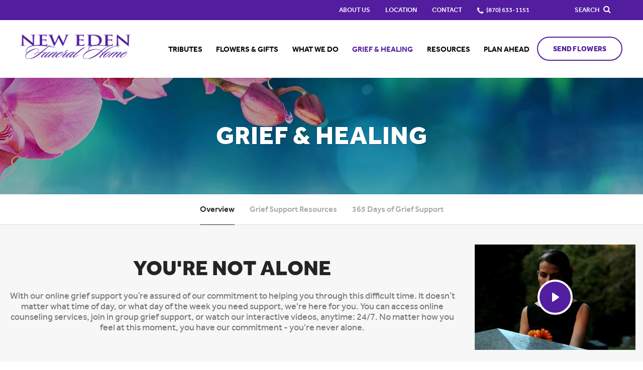

--- FILE ---
content_type: text/html; charset=utf-8
request_url: https://www.newedenfuneralhome.net/grief-and-healing/
body_size: 8184
content:
<!doctype html>
<html lang="en" xmlns="http://www.w3.org/1999/xhtml" xmlns:og="http://ogp.me/ns#" xmlns:fb="https://www.facebook.com/2008/fbml" class=" not-mobile-device">
	<head>
		<meta charset="utf-8">
		<title>Grief &amp; Healing | New Eden Funeral Home - Forrest City, AR</title>

				<meta name="description" content="Grief &amp; Healing | New Eden Funeral Home - Forrest City, AR" />
		
			<link rel="apple-touch-icon" sizes="180x180" href="https://cdn.f1connect.net/favicon/10634/jCk/i/180/favicon.png">
<link rel="icon" type="image/png" sizes="32x32" href="https://cdn.f1connect.net/favicon/10634/jCk/d/32/favicon.png">
<link rel="icon" type="image/png" sizes="16x16" href="https://cdn.f1connect.net/favicon/10634/jCk/d/16/favicon.png">
<link rel="manifest" href="https://cdn.f1connect.net/favicon/10634/jCk/site.webmanifest">
<meta name="msapplication-TileColor" content="#f4f4f4">
<meta name="msapplication-TileImage" content="https://cdn.f1connect.net/favicon/10634/jCk/w/150/favicon.png">


	<link rel="dns-prefetch" href="https://cdn.f1connect.net" /> 
	
	<link rel="preconnect" href="https://cdn.f1connect.net" />
	
	<link rel="preconnect" href="https://cdn.f1connect.net" crossorigin />


		

		



<meta property="og:type" content="website">
<meta property="og:url" content="https://www.newedenfuneralhome.net/grief-and-healing/">
<meta property="og:site_name" content="New Eden Funeral Home">
<meta property="og:title" content="Grief &amp; Healing">
<meta property="og:image" content="https://cdn.f1connect.net/media/163645/r/1200x630/p/0x0x1200/new-eden_og.jpg">
<meta property="og:image:width" content="1200">
<meta property="og:image:height" content="630">
<meta property="og:description" content="">
<meta name="twitter:card" content="summary_large_image">

		<meta name="format-detection" content="telephone=no" />
<meta http-equiv="X-UA-Compatible" content="IE=Edge" />

	<meta name="viewport" content="width=device-width, initial-scale=1.0, maximum-scale=5.0" />


			<meta name="google-site-verification" content="40G5n2MWgfgTaekzNMMLeKfEem7HzBEjyC-2SjqrP98" />
			<meta name="google-site-verification" content="6H6GUm2cm2NXRzzukTmaKWezvZNbv7cjShmYOph6z2M" />
	
	<meta name="msvalidate.01" content="79150578F7E79E55C669378D0583B018" />

  <script>
    window.googleTags = {
      internalGroupId: '',
      internalClientId: 'G-5MKBL0TGN2',
      clientGroupId: '',
      clientWebsiteId: 'G-68FNKTF181',
      clientOpt1Id: '',
      clientOpt2Id: '',
      clientOpt3Id: ''
    };
  </script>

      <script>
      window.f1ConnectDataLayer = window.f1ConnectDataLayer || [];
      window.f1ConnectDataLayer.push({
        'event': 'siteProperties',
        websiteId: '10634',
        groupId: '',
        template: 'courageous',
        contentSetType: 'human'
      });
    </script>

          
      <script>(function(w,d,s,l,i){w[l]=w[l]||[];w[l].push({'gtm.start':
      new Date().getTime(),event:'gtm.js'});var f=d.getElementsByTagName(s)[0],
      j=d.createElement(s),dl=l!='dataLayer'?'&l='+l:'';j.async=true;j.src=
      'https://www.googletagmanager.com/gtm.js?id='+i+dl;f.parentNode.insertBefore(j,f);
      })(window,document,'script','f1ConnectDataLayer','GTM-KD2GVTWL');</script>

                          
      <script>!function(){async function e(e){return new Promise(t=>{var n=setTimeout(()=>{"function"==typeof e&&e(),t()},200);requestAnimationFrame(()=>{setTimeout(()=>{clearTimeout(n),"function"==typeof e&&e(),t()},50)})})}var t=function(t,n){if(!n||"function"!=typeof n.push)return!1;var a=n.push.bind(n);n.push=function(...n){(async()=>{await e(async()=>{var o=n[0],u="boolean"==typeof o._dedupe&&o._dedupe;u&&delete n[0]._dedupe,a(...n),!u&&await e(function(){o&&o.event&&"string"==typeof o.event&&o.event.startsWith("gtm.")&&!["gtm.dom","gtm.load"].includes(o.event)&&(o._dedupe=!0,"dataLayer"===t?window.f1ConnectDataLayer?.push(...n):window.dataLayer?.push(...n))})})})()}};t("f1ConnectDataLayer",window.f1ConnectDataLayer),t("dataLayer",window.dataLayer)}();</script>
  




	<link rel="preload" as="font" crossorigin="anonymous" type="font/woff2" href="https://cdn.f1connect.net/cdn/sa-186-FgI/layout/fonts/effra-heavy.woff2" />
	<link rel="preload" as="font" crossorigin="anonymous" type="font/woff2" href="https://cdn.f1connect.net/cdn/sa-186-FgI/layout/fonts/effra-medium.woff2" />
	<link rel="preload" as="font" crossorigin="anonymous" type="font/woff2" href="https://cdn.f1connect.net/cdn/sa-186-FgI/layout/fonts/effra-regular.woff2" />
<link rel="preload" as="font" crossorigin="anonymous" type="font/woff2" href="https://cdn.f1connect.net/cdn/sa-186-FgI/layout/fonts/fontawesome-webfont.woff2?v=4.7.0" />


<link rel="preload" as="script" href="https://cdn.f1connect.net/cdn/sa-186-FgI/layout/js/theme.min.js" />

<script>
	(function() {
		if(navigator.platform === "MacIntel" && navigator.maxTouchPoints > 0) {
			var html = document.querySelector('html');
			html.classList.add('mobile-device');
			html.classList.remove('not-mobile-device');
		}
	})();
</script>


  


<script>
  (function() {
    var userCountryCode = "US";
    var optInCountries=["BE","BG","CZ","DK","DE","EE","IE","GR","ES","FR","IT","CY","LV","LT","LU","HU","MT","NL","AT","PL","PT","RO","SI","SK","FI","SE","GB","HR","LI","NO","IS"];

    var NoopAdapter=function(){"interactive"===document.readyState||"complete"===document.readyState?this.emit("init"):document.addEventListener("DOMContentLoaded",function(){this.emit("init")}.bind(this))},adapter=(NoopAdapter.prototype={name:"Noop",consent:{performance:!0,targeting:!0,functional:!0},runScript:function(t,e){return e(this.consent)},emit:function(t){window.dispatchEvent(new CustomEvent("CookieConsent."+t,{detail:this.consent}))}},new NoopAdapter);
    (ConsentManager=function(t){this.adapter=t,this.defaultGranted=optInCountries.indexOf(userCountryCode)<0,this.handlers()}).prototype={consent:function(){return this.adapter.consent},runScript:function(t,n){return this.adapter.runScript(t,n)},handlers:function(){window.addEventListener("CookieConsent.init",function(){this.updateBodyClassNames(),this.updateScripts(),this.updateIframes()}.bind(this)),window.addEventListener("CookieConsent.change",function(){this.updateBodyClassNames(),this.updateScripts(),this.updateIframes()}.bind(this))},updateBodyClassNames:function(){var t=[],n=this.consent(),n=(t.push(n.performance?"consent-performance":""),t.push(n.targeting?"consent-targeting":""),t.push(n.functional?"consent-functional":""),t.join(" ").trim()),t=document.body.className.replace("consent-performance","").replace("consent-targeting","").replace("consent-functional","");document.body.className=(t+" "+n).trim()},updateScripts:function(){var t=Array.from(document.querySelectorAll('script[type="text/plain"][data-consent]'));0!==t.length&&t.forEach(function(t){this.activateScript(t)}.bind(this))},activateScript:function(t){if(this.hasConsent(t)){var n=t.parentNode,e=document.createElement(t.tagName),a=(e.innerHTML=t.innerHTML,t.attributes);if(0<a.length)for(var r=0;r<a.length;r++){var i=a[r].name,s=a[r].value;"type"!==a[r].name&&e.setAttribute(i,s)}e.setAttribute("type","text/javascript"),n.replaceChild(e,t)}},updateIframes:function(){var t=Array.from(document.querySelectorAll("iframe[data-consent][data-src]"));0!==t.length&&t.forEach(function(t){this.activateIframe(t)}.bind(this))},activateIframe:function(t){this.hasConsent(t)&&(t.src=t.dataset.src)},hasConsent:function(t){var t=(t.getAttribute("data-consent")||"").split(","),n=!1,e=this.consent();return t.forEach(function(t){n=n||e[t]}),n}},window.ConsentManager=new ConsentManager(adapter);
  })();
</script>


<link rel="stylesheet" type="text/css" href='https://cdn.f1connect.net/cdn/sa-186-FgI/layout/css/vendor.min.css' />
<link rel="stylesheet" type="text/css" href='https://cdn.f1connect.net/cdn/sa-186-FgI/layout/skins/1/css/theme.min.css' />
	<link rel="stylesheet" type="text/css" href='https://cdn.f1connect.net/cdn/10634D-0yo/layout/custom/skin.min.css' id="TemplateSkin" />


	<style>.affiliateLinks{width:100%;text-align:center;margin:10px 0}.affiliateLinks div{display:inline-block}.affiliateLinks a{margin-left:12px}.affiliateLinks a:first-child{margin-left:0}</style>


		
		<script>
try {
	var dtNow = new Date();
	document.cookie = "timezone=" + (-dtNow.getTimezoneOffset()) + ";path=/;expires=" + (new Date(dtNow.getTime() + (1000 * 60 * 60 * 24)).toUTCString());
} catch (e) {}
</script>

						

		 
											<style></style></head>
	<body
    class="section-grief-healing page-overview header-has-phone not-tribute-page    "
    data-section="Grief & Healing"
    data-page="Overview"
    data-offset-scroll-top="90"
    data-template="Courageous"
          data-customer-ua="UA-78589907-4"
        data-domain="newedenfuneralhome.net"
    data-gmaps-key=""
             data-color-primary="#521d9f"
    data-business-name="New Eden Funeral Home"
              data-has-store="true"
      data-store-products="Flowers - Teleflora (US)"
                data-has-flowers="true"
          >
                <noscript><iframe src="https://www.googletagmanager.com/ns.html?id=GTM-KD2GVTWL" height="0" width="0" style="display:none;visibility:hidden"></iframe></noscript>

                          
				    <div class="accessibility-nav">
        <a href="#PageContent" id="SkipToMainContent" class="accessibility__link" tabindex="0">Skip to content</a>
    </div>

		<div class="body" id="internal">
			<div class="concept">
				<div class="concept-body">
					<div class="content">
								
									





<header id="TemplateHeader" class="template-header   has-phone  ">
	

			<div class="template-header-mobile-bar  template-header-mobile-bar--1">
							<div class="template-header-mobile-bar__phone template-header-mobile-bar__phone--single">
					<span class="phone-label">Call Us</span>
					<a href="tel:8706331151" class="phone phone-location phone-location-5005091">(870) 633-1151</a>
				</div>
					</div>
	
	<button class="navbar-toggle visible-xs visible-sm" type="button">
		<span class="icon-bar first"></span>
		<span class="icon-bar middle"></span>
		<span class="icon-bar last"></span>
		<span class="sr-only">Toggle navigation</span>
	</button>

	<div class="template-header-wrapper">

		<div class="header-top">
			<div class="header-search">
				<!-- SEARCH -->
				<div class="search-area" id="obit-search" data-not-found-text="No tributes found matching the search term.">
					<form name="MainNavSearch" class="form-obit-search" role="search" method="get" action="/obituaries/" aria-label="Search tributes">
						<input type="text" name="filter" id="ObitSearch" placeholder="SEARCH TRIBUTES BY NAME" autocomplete="off" aria-label="Search tributes by name" tabindex="-1">
					</form>
					<button type="button" class="search-close" aria-label="Close Search">
						<i class="fa fa-times" aria-hidden="true"></i>
					</button>
				</div>
			</div>
						<div class="header-items">
				<button type="button" class="btn btn-search">
					<span>
						Search
						<i class="fa fa-search" aria-hidden="true"></i>
					</span>
				</button>
			</div>
					</div>
		<div id="ObitSuggestions">
		</div>

		<div class="header-bottom">

			<!-- LOGO -->
			<div class="header-col logo-wrapper">
				<div class="logo">
    <a href="/"><img src="https://cdn.f1connect.net/cdn/10634D-0yo/layout/r/260x62/images/logo.63775009588.png" alt="New Eden Funeral Home"  width="260" height="62" /></a>
</div>
			</div>

			<div class="header-col nav-links">

				<!-- SUB NAVIGATION -->
				<div class="sub-nav-wrapper">
					<nav class="sub-nav">
						<ul>
														<li>
								<a href="/who-we-are/">
									<span>About Us</span>
								</a>
							</li>
																															<li>
										<a href="/contact-us/facilities-and-directions" data-count="1">
											<span>Location</span>
										</a>
									</li>
																														<li>
									<a href="/contact-us/contact-us">
										<span>Contact</span>
									</a>
								</li>
																						<li class="website-phone">
									<i class="fa fa-phone"></i>
									<a href="tel:8706331151" class="phone phone-location phone-location-5005091">
										<span>(870) 633-1151</span>
									</a>
								</li>
													</ul>
					</nav>
				</div>

				<!-- NAVIGATION LINKS -->
				<nav class="header-col main-nav">
					<ul>
												<li class="nav-item home-link">
							<a  href="/">Home</a>
						</li>
																										<li class="nav-item obituaries">
								<a class="" href="/obituaries/"><span> Tributes</span></a>
							</li>
																																														<li class="nav-item store-item">
											<a href="/store/?icn=desktop_site_menu&amp;icc=desktop">
												<span>Flowers &amp; Gifts</span>
											</a>
										</li>
																																																																<li class="nav-item">
											<a
												href="/what-we-do/"
																																			>
												<span>What We Do</span>
											</a>
										</li>
																																																																													<li class="nav-item">
											<a
												href="/grief-and-healing/"
																																					class="active"
																							>
												<span>Grief &amp; Healing</span>
											</a>
										</li>
																																																																<li class="nav-item">
											<a
												href="/resources/"
																																			>
												<span>Resources</span>
											</a>
										</li>
																																																																<li class="nav-item">
											<a
												href="/plan-ahead/"
																																			>
												<span>Plan Ahead</span>
											</a>
										</li>
																																																																												</ul>
				</nav>
			</div>

			<!-- STORE BUTTON -->
						<div class="header-col store-button">
									<a class="btn btn-primary btn-store-flowers" href="/store/?icn=top_banner&icc=fs_store">Send Flowers</a>
							</div>
					</div>

	</div>

	<div class="navbar-side">
		<div class="navbar-side-wrapper">

			<!-- SUB NAVIGATION -->
			<nav class="sub-nav">
				<ul>
										<li><a href="/who-we-are/">About Us</a></li>
																						<li><a href="/contact-us/facilities-and-directions" data-count="1">Location</a></li>
																					<li><a href="/contact-us/contact-us">Contact</a></li>
									</ul>
			</nav>

						<!-- SEARCH -->
			<div class="search-area" id="obit-search-mobile"  data-not-found-text="No tributes found matching the search term.">
				<form name="MainNavSearch" class="form-obit-search" role="search" method="post" action="/obituaries/">
					<div class="input-group input-search">
						<input type="text" name="filter" class="form-control input-sm" placeholder="SEARCH" autocomplete="off" aria-label="Search">
						<div class="input-group-btn">
							<button type="submit" class="btn btn-sm" aria-label="Search">
								<i class="fa fa-search" aria-hidden="true"></i>
							</button>
						</div>
					</div>
				</form>
			</div>
			
			<!-- NAVIGATION LINKS -->
			<nav class="header-col main-nav">
				<ul>
											<li class="nav-item home-link">
							<a  href="/">Home</a>
						</li>
																						<li class="nav-item obituaries">
							<a class="" href="/obituaries/"><span> Tributes</span></a>
						</li>
																															<li class="nav-item">
									<a  href="/store/?icn=top_nav&icc=fs_store"><span>Flowers &amp; Gifts</span></a>
								</li>
																																							<li class="nav-item">
									<a  href="/what-we-do/"><span>What We Do</span></a>
								</li>
																																																		<li class="nav-item">
									<a  class="active" href="/grief-and-healing/"><span>Grief &amp; Healing</span></a>
								</li>
																																							<li class="nav-item">
									<a  href="/resources/"><span>Resources</span></a>
								</li>
																																							<li class="nav-item">
									<a  href="/plan-ahead/"><span>Plan Ahead</span></a>
								</li>
																																																									</ul>
			</nav>

			<!-- STORE BUTTON -->
						<div class="header-col store-button">
									<a class="btn btn-primary btn-store-flowers" href="/store/?icn=top_banner&icc=fs_store">Send Flowers</a>
							</div>
			
		</div>
	</div>
	</header>

												<div class="internal-header">
							

			
			
<div class="internal-header-content"  style="background-color: #000;">
	<div
		class="background"
		style="background-image: url(https://cdn.f1connect.net/cdn/10634D-0yo/layout/r/1920x232/images/section3-header.jpg);  opacity: 0.85;"
		data-image-var="Image"
	>
	</div>
	<div class="page-title">
		<div class="align">
			<div class="align-middle">
									<h2 class="internal__header__title"><span>Grief &amp; Healing</span></h2>
							</div>
		</div>
	</div>
</div>
						</div>
						
						      <div id="InternalMenu" class="internal-menu-container">
      <div class="internal-menu">
        <div class="internal-menu-fix">
          <div class="okayNav clearfix" role="navigation">
            <ul class="internal-menu__nav">
                                                              <li class="internal-menu__nav__item active">
                  <a class="internal-menu__nav__link" href="/grief-and-healing/">
                    Overview
                  </a>
                </li>
                                              <li class="internal-menu__nav__item ">
                  <a class="internal-menu__nav__link" href="/grief-and-healing/grief-support-resources">
                    Grief Support Resources
                  </a>
                </li>
                                              <li class="internal-menu__nav__item ">
                  <a class="internal-menu__nav__link" href="/grief-and-healing/365-days-of-grief-support">
                    365 Days of Grief Support
                  </a>
                </li>
                          </ul>
          </div>
        </div>
      </div>
    </div>
  

						<div class="internal-content">
							<div class="page-content-wrapper">

								<div id="PageContent" role="main" class="page-content">
									<div class="widget video-heading1-heading-3">
	<figure>
		<span data-video-player=True data-video-url="https://videos.f1connect.net/68280_GriefAndHealing-Overview--PlanAhead-WhenADeathOccurs.mp4" data-video-width="720" data-video-height="405" data-preload="none">
									<img
				data-lazy
				src="[data-uri]"
				data-src="https://cdn.f1connect.net/media/17176/r/320x210/grief.png"
				alt="Grief Support"
								width="320"
				height="210"
			/>
		</span>
	</figure>
	<div class="text-wrapper">
		<h1>You're Not Alone</h1>
		<h3>With our online grief support you’re assured of our commitment to helping you through this difficult time. It doesn’t matter what time of day, or what day of the week you need support, we're here for you. You can access online counseling services, join in group grief support, or watch our interactive videos, anytime: 24/7. No matter how you feel at this moment, you have our commitment - you're never alone.</h3>
	</div>
</div><div class="box box-aftercare-doctor">
	<figure>
		<img
			src="[data-uri]"
			data-lazy
			height="240"
			width="189"
			data-src="https://cdn.f1connect.net/cdn/10634D-0yo/layout/images/doctor-simpson.png"
			alt="Dr. Virgina Simpson"
		/>
	</figure>
	<div class="summary">
		<div class="align">
			<div class="align-middle">
				<h4>Meet Dr. Virginia Simpson</h4>
				<p><strong>Executive Counseling  Director</strong></p>
        <p>I bring both personal and professional experience with death and grieving to every counseling situation, which includes the creation of this set of grief counseling resources. I know them to be the best available online today.  Whether your loss has been sudden or expected, I'll help you learn to cope with the depth of emotions and experiences that are part of healthy grieving.</p>
			</div>
		</div>
	</div>
</div>					<div class="overview" data-count="3">
	<ul class="overview-content">

					<li class="overview-item">
				<figure>
					<div class="pointer" data-eaftercare data-hi-backstretch>
																		<img
							src="[data-uri]"
							data-lazy
							data-src="https://cdn.f1connect.net/media/60436/r/892x669/interactive-afte.jpg"
															data-srcset="https://cdn.f1connect.net/media/60436/r/414x310/interactive-afte.jpg 414w,
									https://cdn.f1connect.net/media/60436/r/512x384/interactive-afte.jpg 512w,
									https://cdn.f1connect.net/media/60436/r/767x575/interactive-afte.jpg 767w,
									https://cdn.f1connect.net/media/60436/r/892x669/interactive-afte.jpg 892w"
								data-sizes="(max-width: 414px) 414px,
									(min-width: 415px) and (max-width: 767px) 767px,
									(min-width: 768px) and (max-width: 1024px) 512px,
									(min-width: 1025px) 892px"
														alt="A laptop displays a presentation with a speaker, while coffee sits on a chic table."
																					width="892"
							height="669"
						/>
					</div>
				</figure>
				<div class="summary">
					<div>
						<h4><span class="link pointer" data-eaftercare>Interactive Aftercare</span></h4>
						<p>Interactive videos explore the dimensions and dynamics of grief. There's nothing like it: online grief education with style and substance.</p>
 
						<button class="btn btn-primary btn-long-text" data-eaftercare>Launch Interactive Aftercare</button>
					</div>
				</div>
			</li>
		
														<li class="overview-item">
					<figure>
						<a href="/grief-and-healing/grief-support-resources" data-hi-backstretch tabindex="-1">
																					<img
								src="[data-uri]"
								data-lazy
								data-src="https://cdn.f1connect.net/media/22520/r/892x669/iStock_000019838.jpg"
																	data-srcset="https://cdn.f1connect.net/media/22520/r/414x310/iStock_000019838.jpg 414w,
										https://cdn.f1connect.net/media/22520/r/512x384/iStock_000019838.jpg 512w,
										https://cdn.f1connect.net/media/22520/r/767x575/iStock_000019838.jpg 767w,
										https://cdn.f1connect.net/media/22520/r/892x669/iStock_000019838.jpg 892w"
									data-sizes="(max-width: 414px) 414px,
										(min-width: 415px) and (max-width: 767px) 767px,
										(min-width: 768px) and (max-width: 1024px) 512px,
										(min-width: 1025px) 892px"
																alt="Grief Support Resources"
																								width="892"
								height="669"
							/>
						</a>
					</figure>
					<div class="summary">
						<div>
							<h4><a href="/grief-and-healing/grief-support-resources" tabindex="-1">Grief Support Resources</a></h4>
							<p>Every person must cope with loss of a loved on his or her own terms. The emotional upheaval these trying times can cause is sometimes so overwhelming that even the support of friends and family may not help relieve the amount of sadness and grief you feel.</p>
							<a href="/grief-and-healing/grief-support-resources" class="btn btn-primary">Read more <span class="sr-only">about Grief Support Resources</span></a>
						</div>
					</div>
				</li>
												<li class="overview-item">
					<figure>
						<a href="/grief-and-healing/365-days-of-grief-support" data-hi-backstretch tabindex="-1">
																					<img
								src="[data-uri]"
								data-lazy
								data-src="https://cdn.f1connect.net/media/29928/r/892x669/daily-affirmatio.jpg"
																	data-srcset="https://cdn.f1connect.net/media/29928/r/414x310/daily-affirmatio.jpg 414w,
										https://cdn.f1connect.net/media/29928/r/512x384/daily-affirmatio.jpg 512w,
										https://cdn.f1connect.net/media/29928/r/767x575/daily-affirmatio.jpg 767w,
										https://cdn.f1connect.net/media/29928/r/892x669/daily-affirmatio.jpg 892w"
									data-sizes="(max-width: 414px) 414px,
										(min-width: 415px) and (max-width: 767px) 767px,
										(min-width: 768px) and (max-width: 1024px) 512px,
										(min-width: 1025px) 892px"
																alt="365 Days of Grief Support"
																								width="892"
								height="669"
							/>
						</a>
					</figure>
					<div class="summary">
						<div>
							<h4><a href="/grief-and-healing/365-days-of-grief-support" tabindex="-1">365 Days of Grief Support</a></h4>
							<p>These messages of hope, healing and affirmation are delivered to your email inbox every day. Subscribe easily, and unsubscribe when you're ready. Such small doses of comfort will help you move through the cycle of grief, and work wonders for your outlook.</p>
							<a href="/grief-and-healing/365-days-of-grief-support" class="btn btn-primary">Read more <span class="sr-only">about 365 Days of Grief Support</span></a>
						</div>
					</div>
				</li>
						</ul>
</div>
								</div>

							</div>
						</div>
					</div>
				</div>

        				<footer id="TemplateFooter" class="template-footer">
							
					

	<div class="footer-locations__wrapper">
											<div
	id="FooterLocationsCarousel"
	class="footer-locations footer-locations--carousel"
	data-locations-count="1"
>
	<div class="footer-locations__header">
						<h3 class="footer-locations__header__title">Our Location</h3>
	</div>
	<div class="footer-locations__carousel__wrapper">
		<div class="footer-locations__carousel">
										
					<div
	class="footer-locations__carousel__location__wrapper"
	itemscope
	itemtype="https://schema.org/LocalBusiness"
	data-address="400 E. Cook Street Forrest City AR 72336"
	data-latlng="35.013647,-90.785755"
>
	<div class="footer-locations__carousel__location">
		<h4 class="location__name">
			<span itemprop="name">New Eden Funeral Home</span>
		</h4>
		<div class="footer-locations__carousel__location-info">
							<div class="location__section">
											<div class="location__address" itemprop="address" itemscope itemtype="https://schema.org/PostalAddress">
															<p class="location__text" itemprop="streetAddress">
									400 E. Cook Street								</p>
																						<p class="location__text">
																			<span itemprop="addressLocality">Forrest City</span>,																												<span itemprop="addressRegion">AR</span>
																												<span itemprop="postalCode">72336</span>
																	</p>
													</div>
					
									</div>
			
							<div class="location__section">
											<p class="location__text location__text--phone">
							Phone: <a href="tel:8706331151">(870) 633-1151</a>
							<meta itemprop="telephone" content="(870) 633-1151" />
						</p>
																<p class="location__text location__text--fax">
							Fax: <a href="tel:8702619125">(870) 261-9125</a>
							<meta itemprop="faxNumber" content="(870) 261-9125" />
						</p>
									</div>
			
			
									
												<div class="location__section">
						<p class="location__text location__text--directions">
							<a rel="nofollow noopener" href="https://www.google.com/maps/dir/?api=1&destination=400+E.+Cook+Street%2c+Forrest+City%2c+AR+72336%2c+US" target="_blank">Get Directions</a>
						</p>
					</div>
									</div>
	</div>
</div>
									</div>
	</div>
</div>
			</div>

	
																										
	
	<div class="footer-bottom">
				<div class="social-footer text-center">
			<h5><span class="text-uppercase">Follow Us:</span></h5>

			<ul class="social-icons">
				
									<li>
						<a class="social-link facebook" href="https://www.facebook.com/pages/New-Eden-Funeral-Home/413282822122589?fref=ts" target="_blank" rel="nofollow noopener">
							<i class="fa fa-facebook" aria-hidden="true"></i>
							<span class="sr-only">Facebook</span>
						</a>
					</li>
				
				
				
				
				
							</ul>
		</div>
				<div class="container-fluid copyright">
			<div class="copyright-container">
				
																				<p>
					&copy; 2026 New Eden Funeral Home. All Rights Reserved -
					Made with love by <a href="https://www.funeralone.com" target="_blank" rel="nofollow noopener" data-funeralone>funeralOne</a>.
				</p>
			</div>
		</div>

	</div>
</footer>
			</div>
		</div>
		


<script src='https://cdn.f1connect.net/cdn/sa-186-FgI/layout/js/theme.min.js'></script>

	<script>(function(n){n(document).ready(function(){var t=n(".footer-bottom .copyright-container"),i;t.get(0)&&(i='<div class="affiliateLinks"><a rel="noopener" href="http://www.bbb.org/arkansas/business-reviews/funeral-homes/new-eden-funeral-home-in-forrest-city-ar-90340939" target="_blank"><img src="https://cdn.f1connect.net/cdn/10634D-0yo/layout/images/bbb_logo.png" alt="BBB" title="BBB" /><\/a><\/div>',t.before(i))})})(jQuery);</script>





			<div class="accessibility-nav accessibility-nav--footer">
	    <a href="/sitemap" class="accessibility__link" tabindex="0">Sitemap</a>
	</div>

	</body>
</html>


--- FILE ---
content_type: text/css; charset=utf-8
request_url: https://cdn.f1connect.net/cdn/10634D-0yo/layout/custom/skin.min.css
body_size: 2742
content:
header.template-header .header-bottom .nav-links .main-nav ul li.nav-item a.active,header.template-header .header-bottom .nav-links .main-nav ul li.nav-item a:hover{-webkit-text-stroke:0.5px rgba(82, 29, 159, 0.3)}#RecentObituaries .tributes .profile .cta a:hover,.page-not-found ul li a:hover,.page-not-found ul li.active a,.text-primary,.valued-staff h3{-webkit-text-stroke:0.5px rgba(82, 29, 159, 0.2)}#RecentObituaries .tributes .owl-controls .owl-next,#RecentObituaries .tributes .owl-controls .owl-prev,.service-blocks .block .block-inner.block-alternate .block-content .h3{-webkit-text-stroke:0.5px rgba(82, 29, 159, 0.5)}#image-cropper .cropit-image-zoom-input::-webkit-slider-thumb:hover{background-color:#521d9f}#image-cropper .cropit-image-zoom-input::-moz-range-thumb:hover{background-color:#521d9f}#RecentObituaries .obit-search .input-search.has-focus .input-group-btn .btn,#RecentObituaries .tributes .owl-controls .owl-next,#RecentObituaries .tributes .owl-controls .owl-prev,#RecentObituaries .tributes .profile .cta a:hover,#internal .widget-helpful-links .custom-list .item .item-title,#service-selector .mfp-close:hover,.btn-outline:hover,.btn-primary,.btn-primary a,.btn-primary a:active,.btn-secondary a,.btn-secondary a:active,.checkbox-custom input[type=checkbox]:checked+label:after,.form-group.has-error .form-control:focus+.input-group-addon,.form-group.has-success .form-control:focus+.input-group-addon,.input-search .input-group-btn .btn:hover,.link,.link:active,.link:hover,.marker-icon,.marker-icon-alt,.merchandise .custom-list .item .item-title,.overview .overview-content .summary .btn,.page-not-found ul li a:hover,.page-not-found ul li.active a,.pagination>li:first-child>a,.pagination>li:last-child>a,.pagination>li>a:hover,.pagination>li>span:hover,.ppf__paginator__button,.ppf__steps__list .ppf__steps__step.ppf__steps__step--active a span,.ppf__tabular__title,.service-blocks .block .block-content a:hover,.service-blocks .block .block-inner.block-alternate .block-content .h3,.service-blocks .block .block-inner.block-alternate .block-content a:hover,.service-blocks .block .block-inner.block-alternate .block-content p,.service-blocks .block .block-inner.clickable:hover .block-content a,.service-blocks .block .inline-daily-affirmations-form .block-content-custom .h6,.template-footer .copyright .copyright-container p a,.testimonials-wrapper .testimonial-box blockquote:before,.text-primary,.valued-staff h3,.widget.widget--upcoming-tribute-services .upcoming-tribute-services__fake-link,a,a:active,a:hover,button.mfp-arrow,header.template-header .header-bottom .nav-links .main-nav ul li.nav-item a.active,header.template-header .header-bottom .nav-links .main-nav ul li.nav-item a:hover,header.template-header .navbar-side .main-nav ul li a.active,input.form-control:focus+.input-group-addon{color:#521d9f}@media (max-width:767px){.pagination>li.active a,.pagination>li.active a:hover{color:#521d9f}}#ObitSuggestions ul li.selected,#RecentObituaries .tributes .owl-controls .owl-next:hover,#RecentObituaries .tributes .owl-controls .owl-pagination .owl-page.active span,#RecentObituaries .tributes .owl-controls .owl-prev:hover,#RecentObituaries .tributes .profile:hover,#TributeSuggestions ul li a:hover,#TributeSuggestions ul li.selected a,#modules .view-all:hover i.fa,#service-selector .ss-controls .ss-pager ul li a span,#service-selector .ss-controls .ss-slider-wrapper .slider .slider-handle,.btn-plyr-play,.btn-primary:active,.btn-primary:active:focus,.btn-primary:active:hover,.btn-primary:hover,.btn-primary:hover:focus,.event-detail .registration-wrapper .registration__subtitle,.event-detail .registration-wrapper .registration__title,.footer-locations--carousel,.footer-locations--carousel .footer-locations__carousel:after,.footer-locations--carousel .footer-locations__carousel:before,.form-control-input input[type=file]:hover+.btn-primary,.marker-icon-alt:after,.mfp-close-btn-in button.mfp-close:active,.mfp-close-btn-in button.mfp-close:hover,.modal-callus .modal-callus-header,.overview .overview-content .summary .btn:hover,.pagination>.active>a,.pagination>.active>a:hover,.pagination>.active>span,.pagination>.active>span:hover,.pagination>li:first-child>a:hover,.pagination>li:last-child>a:hover,.ppf .page-intro-token code,.ppf__steps__list .ppf__steps__step a:hover:after,.ppf__steps__list .ppf__steps__step.ppf__steps__step--active a:after,.radio-custom input[type=radio]:checked+label:after,.remove-subscription-wrapper .three-bounce>div,.select2-container-multi .select2-choices .select2-search-choice,.select2-results .select2-highlighted,.service-blocks .block .block-inner.block-alternate .block-content a,.template-footer .copyright .copyright-container p a.btn,.template-header .template-header-mobile-bar,.three-bounce>div,.translatorbar-wrapper .translatorbar-container,.translatorbar-wrapper a.translatorbar-open,.widget.widget-custom-form.wrapped-form form .wrapped-form__title,body.navbar-side-opened header.template-header .navbar-toggle,body.obituaries-search .obituary-search-wrapper .alphabet ol li a:hover,body.obituaries-search .obituary-search-wrapper .alphabet ol li.active a,button.mfp-close:active,button.mfp-close:hover,header.template-header .header-bottom .nav-links .sub-nav ul li.website-phone-dropdown ul,header.template-header .header-bottom .store-button .btn:hover,header.template-header .header-top,header.template-header .header-top .btn-search,header.template-header .navbar-side .main-nav ul li a.active:hover,header.template-header .navbar-side .main-nav ul li a:hover,header.template-header .navbar-toggle .icon-bar,html.not-mobile-device .widget .page__link__wrapper .page__link:hover .btn-primary{background-color:#521d9f}.btn-plyr-play--parent:hover .btn-plyr-play,.btn-plyr-play:hover{background-color:#6825CA}.marker-icon-alt{background:rgba(82, 29, 159, 0.5)}.template-footer .copyright .copyright-container p a.btn{background-color:#521d9f}.template-footer .copyright .copyright-container p a.btn:active,.template-footer .copyright .copyright-container p a.btn:hover{color:#521d9f!important}#RecentObituaries .obit-search .input-search .form-control:focus,#RecentObituaries .obit-search .input-search.has-focus .form-control,#RecentObituaries .tributes .owl-controls .owl-next,#RecentObituaries .tributes .owl-controls .owl-pagination .owl-page.active,#RecentObituaries .tributes .owl-controls .owl-prev,#TributeSuggestions ul,#modules .view-all i.fa,.btn-primary,.btn-primary:active,.btn-primary:active:focus,.btn-primary:active:hover,.btn-primary:hover,.btn-primary:hover:focus,.callout-box .videoplayer-wrapper:hover,.event-detail .registration-wrapper,.form-control-input input[type=file]:hover+.btn-primary,.form-group.has-error .form-control:focus,.form-group.has-error .form-control:focus+.input-group-addon,.form-group.has-success .form-control:focus,.form-group.has-success .form-control:focus+.input-group-addon,.overview .overview-content .summary .btn,.pagination>li:first-child>a,.pagination>li:last-child>a,.pagination>li>a:hover,.pagination>li>span:hover,.select2-container-active .select2-choice,.select2-container-active .select2-choices,.select2-drop-active,.select2-drop.select2-drop-above.select2-drop-active,.select2-dropdown-open.select2-drop-above .select2-choice,.service-blocks .block .block-inner.block-alternate .block-content a,.service-blocks .block .block-inner.block-border:after,.template-footer .copyright .copyright-container p a.btn,.translatorbar-wrapper a.translatorbar-open,.widget.widget-custom-form.wrapped-form,html.not-mobile-device .widget .page__link__wrapper .page__link:hover .btn-primary,input.form-control:focus,input.form-control:focus+.input-group-addon,textarea.form-control:focus{border-color:#521d9f}.form-group--file:focus-within .form-control.file-preview{border-color:#521d9f}.btn-primary:active,.btn-primary:active a,.btn-primary:hover,.btn-primary:hover a,.btn-secondary:active a,.btn-secondary:hover a,.form-control-input input[type=file]:hover+.btn-primary,header.template-header .header-bottom .store-button .btn:hover{color:#fff!important}.btn-default{background-color:#521d9f}header.template-header .header-bottom .nav-links .sub-nav ul li.website-phone-dropdown ul li a:hover{background-color:#31115E}header.template-header .header-top .btn-search:hover{color:#31115E}header.template-header .header-bottom .nav-links .sub-nav ul li a:active,header.template-header .header-bottom .nav-links .sub-nav ul li a:hover{color:#31115E}header.template-header .header-search .form-obit-search .watermark{color:#3C1574}#ObitSearch::-webkit-input-placeholder{color:#3C1574}#ObitSearch::-moz-placeholder{color:#3C1574}#ObitSearch:-ms-input-placeholder{color:#3C1574}.btn-default:active,.btn-default:hover{background-color:#5D21B5}header.template-header .header-search .search-close:hover{color:#A070E5;border-color:#A070E5}#service-selector .ss-controls .ss-slider-wrapper .slider .slider-handle{background-image:none}.bootstrap-datetimepicker-widget table td span.active,.bootstrap-datetimepicker-widget table td.active,.bootstrap-datetimepicker-widget table td.active:hover{background:#521d9f}.bootstrap-datetimepicker-widget table td.today:before{border-bottom-color:#521d9f}.plyr--full-ui input[type=range]{color:#521d9f}.plyr .plyr__control--overlaid,.plyr .plyr__control--overlaid:focus,.plyr--audio .plyr__control.plyr__tab-focus,.plyr--audio .plyr__control:hover,.plyr--audio .plyr__control[aria-expanded=true],.plyr--video .plyr__control.plyr__tab-focus,.plyr--video .plyr__control:hover,.plyr--video .plyr__control[aria-expanded=true]{background:#521d9f}.plyr .plyr__control--overlaid:hover{background:#6223BD}.event__other__wrapper .event__other__content:hover,.radio-btn input[type=radio]:checked+label{background:#521d9f;border-color:#521d9f}.ppf__paginator__button:not([disabled]):hover{color:#6825CA}.okayNav__nav--invisible a.internal-menu__nav__link:hover,.okayNav__nav--invisible a.internal-menu__nav__link:hover:focus{background-color:#521d9f}.footer-locations--carousel-map .location__text--directions a,.footer-locations--carousel-map .location__text--directions a:active,.footer-locations--carousel-map .location__text--directions a:hover,.footer-locations--carousel-map .location__text--directions a:visited,.footer-locations--explore__panel__header__title,.footer-locations--explore__popup__close:hover{color:#521d9f}.footer-locations--carousel-map .owl-theme .owl-controls .owl-pagination .owl-page span{border-color:#521d9f;background-color:#521d9f}.footer-locations--carousel-map .owl-theme .owl-controls .owl-pagination .owl-page.active{border-color:#521d9f}@media (min-width:768px){.footer-locations__carousel__location__wrapper.active .footer-locations__carousel__location{background:#521d9f}}.btn-play{background-color:#521d9f}.btn-play--parent:hover .btn-play,.btn-play:hover{background-color:#6825CA}div.header-wrapper .btn{color:#521d9f;border-color:#521d9f}div.header-wrapper .btn:active,div.header-wrapper .btn:focus,div.header-wrapper .btn:hover{background-color:#521d9f}
